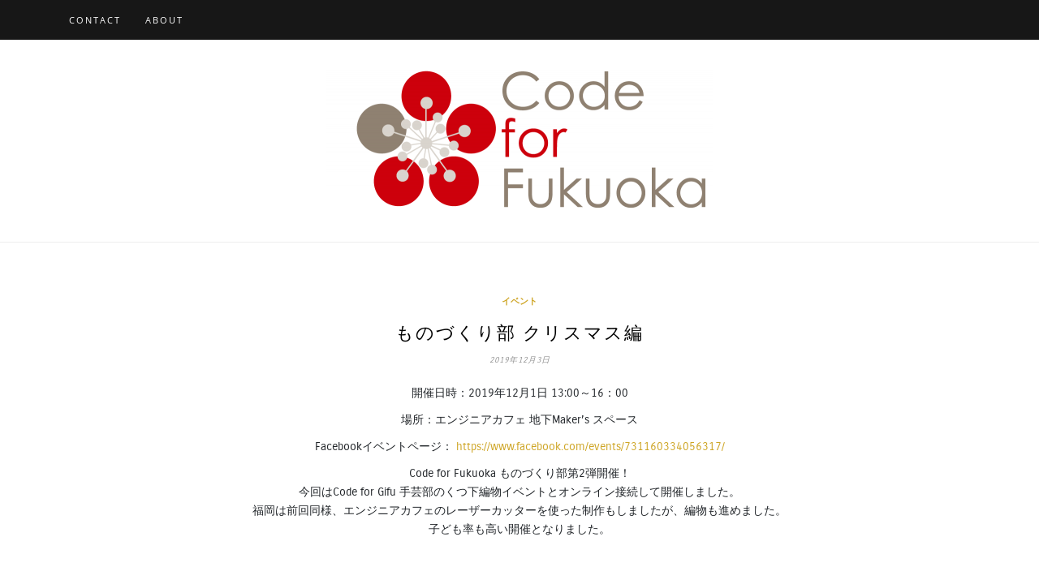

--- FILE ---
content_type: application/javascript
request_url: https://www.codeforfukuoka.org/wp-content/themes/di-blog/assets/js/script.js?ver=1.3.1
body_size: 1113
content:
( function( $ ) {
	$(document).ready(function() {
		
		// Add img-fluid class to all images.
		 $( 'body img' ).addClass( 'img-fluid' );
		 // Remove img-fluid class for elementor content.
		 $('body.elementor-page .elementor img').removeClass('img-fluid');

		// Title in tooltip for top nav icons.
		$('.icons-top a[title], .icons-top-responsive a[title]').tooltip( {placement: "bottom"} );

		// Nav Main DD Toggle.
		$( ".navbarprimary .dropdowntoggle" ).click(function() {

			if( $(this).parent('li').hasClass('navbarprimary-open') ) {
				$(this).parent('li').removeClass('navbarprimary-open');
			} else {
				$(this).parent('li').addClass('navbarprimary-open');
			}

			if( $(this).children('span').hasClass('fa-chevron-circle-down') ) {
				$(this).children('span').removeClass('fa-chevron-circle-down');
				$(this).children('span').addClass('fa-chevron-circle-right');
			} else {
				$(this).children('span').removeClass('fa-chevron-circle-right');
				$(this).children('span').addClass('fa-chevron-circle-down');
			}

			return false;
		});

	});

} )( jQuery );
